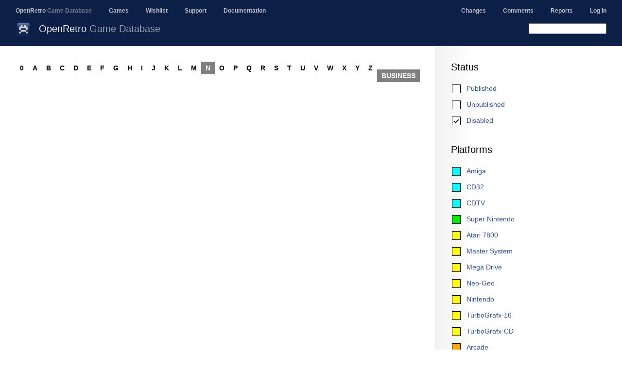

--- FILE ---
content_type: text/html; charset=UTF-8
request_url: https://openretro.org/browse/business/ngc/n?disabled=1&published=0
body_size: 2335
content:
<!DOCTYPE html>
<html>
<head>
<meta charset="UTF-8" />
<meta http-equiv="Content-type" content="text/html; charset=utf-8" />
<link rel="stylesheet" type="text/css" href="/css/jqModal.css" />

<link rel="stylesheet" type="text/css" href="/css/oagd.css" />

<link rel="stylesheet" type="text/css" href="/wp-content/themes/oagd/style.css" />
<link rel="stylesheet" type="text/css" href="/wp-content/themes/fengestad/fengestad.css" />
<link rel="stylesheet" type="text/css" href="/wp-content/themes/oagd/oagd.css" />

<meta name="viewport" content="width=980" />
<title>Game Browser - OpenRetro Game Database</title>
<script type='text/javascript' src='/wp-content/themes/oagd/jquery-1.7.2.min.js'></script>
<script type='text/javascript' src='/wp-content/themes/oagd/jquery-ui.js'></script>
<script type='text/javascript' src='/wp-content/themes/oagd/jquery.cookie.js'></script>
<script type='text/javascript' src='/wp-content/themes/oagd/jqModal.js'></script>
<link rel='stylesheet' type='text/css' href='/css/jquery-ui-1.10.3.custom.css' />

<style type="text/css">
</style>

<script type='text/javascript'>
if (window.location.href.indexOf("openretro.org") == -1) {
if (window.location.href.indexOf("games.fengestad.no") == -1) {
if (window.location.href.indexOf("oagd.") == -1) {
if (window.location.href.indexOf("openretro.localhost") == -1) {
    window.location.href = "https://openretro.org/";
}}}}
</script>
<script type='text/javascript'>
</script>

</head>
<body class="with-sidebar">
<div id="fs-body">
<section id="fs-header">
<header id="fs-site-header">
<p>Navigation:</p>
<nav>
<ul>
<li><a href="/" class="selected">OpenRetro <span style="opacity: 0.6">Game Database</span></a></li>
<li><a href="/browse/amiga/a">Games</a></li>
<li><a href="/wishlist">Wishlist</a></li>
<li><a href="/support">Support</a></li>
<li><a href="/documentation">Documentation</a></li>
</ul>

<ul style="float: right; margin-right: 32px">
<li><a href="/changes">Changes</a></li>
<li><a href="/comments">Comments</a></li>
<li><a href="/reports/">Reports</a></li>
<li><a href='/user/login'>Log In</a></li>
</ul>
</nav>
</header><!-- #site-header -->

<header id="fs-page-header">

<img src="/images/32x32/openretro.png" width="32" height="32" alt="" />
<h1 id='fs-title'>OpenRetro <span style='opacity: 0.6'>Game Database</span></h1><ul></ul>
<div class="search-field">
<form class="search-field" method="GET" action="/search">
<input id="search" class="search-field" name="q">
<input type="hidden" name="unpublished" value="1">
<input type="hidden" name="disabled" value="1">
</form>
</div>
</header><!-- #page-header -->
<div id="fs-below-header"></div>

</section><!-- #header -->
<div id='fs-sidebar'><h2>Status</h2><ul class='fs-sidebar-menu'><li class='fs-sidebar-menu__item fs-sidebar-menu__item--unchecked'><a href='/browse/business/ngc/n?disabled=1'>Published</a></li><li class='fs-sidebar-menu__item fs-sidebar-menu__item--unchecked'><a href='/browse/business/ngc/n?published=0&disabled=1&unpublished=1'>Unpublished</a></li><li class='fs-sidebar-menu__item fs-sidebar-menu__item--checked'><a href='/browse/business/ngc/n?published=0'>Disabled</a></li></ul><h2>Platforms</h2><ul class='fs-sidebar-menu'><li class='fs-sidebar-menu__item fs-sidebar-menu__item--supported'><a href='/browse/business/amiga/n?published=0&disabled=1'>Amiga</a></li><li class='fs-sidebar-menu__item fs-sidebar-menu__item--supported'><a href='/browse/business/cd32/n?published=0&disabled=1'>CD32</a></li><li class='fs-sidebar-menu__item fs-sidebar-menu__item--supported'><a href='/browse/business/cdtv/n?published=0&disabled=1'>CDTV</a></li><li class='fs-sidebar-menu__item fs-sidebar-menu__item--high'><a href='/browse/business/snes/n?published=0&disabled=1'>Super Nintendo</a></li><li class='fs-sidebar-menu__item fs-sidebar-menu__item--medium'><a href='/browse/business/a7800/n?published=0&disabled=1'>Atari 7800</a></li><li class='fs-sidebar-menu__item fs-sidebar-menu__item--medium'><a href='/browse/business/sms/n?published=0&disabled=1'>Master System</a></li><li class='fs-sidebar-menu__item fs-sidebar-menu__item--medium'><a href='/browse/business/smd/n?published=0&disabled=1'>Mega Drive</a></li><li class='fs-sidebar-menu__item fs-sidebar-menu__item--medium'><a href='/browse/business/neogeo/n?published=0&disabled=1'>Neo-Geo</a></li><li class='fs-sidebar-menu__item fs-sidebar-menu__item--medium'><a href='/browse/business/nes/n?published=0&disabled=1'>Nintendo</a></li><li class='fs-sidebar-menu__item fs-sidebar-menu__item--medium'><a href='/browse/business/tg16/n?published=0&disabled=1'>TurboGrafx-16</a></li><li class='fs-sidebar-menu__item fs-sidebar-menu__item--medium'><a href='/browse/business/tgcd/n?published=0&disabled=1'>TurboGrafx-CD</a></li><li class='fs-sidebar-menu__item fs-sidebar-menu__item--medium-low'><a href='/browse/business/arcade/n?published=0&disabled=1'>Arcade</a></li><li class='fs-sidebar-menu__item fs-sidebar-menu__item--medium-low'><a href='/browse/business/dos/n?published=0&disabled=1'>DOS</a></li><li class='fs-sidebar-menu__item fs-sidebar-menu__item--medium-low'><a href='/browse/business/gb/n?published=0&disabled=1'>Game Boy</a></li><li class='fs-sidebar-menu__item fs-sidebar-menu__item--medium-low'><a href='/browse/business/gba/n?published=0&disabled=1'>Game Boy Advance</a></li><li class='fs-sidebar-menu__item fs-sidebar-menu__item--medium-low'><a href='/browse/business/gbc/n?published=0&disabled=1'>Game Boy Color</a></li><li class='fs-sidebar-menu__item fs-sidebar-menu__item--medium-low'><a href='/browse/business/psx/n?published=0&disabled=1'>PlayStation</a></li><li class='fs-sidebar-menu__item fs-sidebar-menu__item--medium-low'><a href='/browse/business/spectrum/n?published=0&disabled=1'>ZX Spectrum</a></li><li class='fs-sidebar-menu__item fs-sidebar-menu__item--low'><a href='/browse/business/cpc/n?published=0&disabled=1'>Amstrad CPC</a></li><li class='fs-sidebar-menu__item fs-sidebar-menu__item--low'><a href='/browse/business/a2600/n?published=0&disabled=1'>Atari 2600</a></li><li class='fs-sidebar-menu__item fs-sidebar-menu__item--low'><a href='/browse/business/a5200/n?published=0&disabled=1'>Atari 5200</a></li><li class='fs-sidebar-menu__item fs-sidebar-menu__item--low'><a href='/browse/business/atari/n?published=0&disabled=1'>Atari ST</a></li><li class='fs-sidebar-menu__item fs-sidebar-menu__item--low'><a href='/browse/business/c64/n?published=0&disabled=1'>Commodore 64</a></li><li class='fs-sidebar-menu__item fs-sidebar-menu__item--low'><a href='/browse/business/saturn/n?published=0&disabled=1'>Sega Saturn</a></li><li class='fs-sidebar-menu__item fs-sidebar-menu__item--none'><a href='/browse/business/sgg/n?published=0&disabled=1'>Game Gear</a></li><li class='fs-sidebar-menu__item fs-sidebar-menu__item--none selected fs-sidebar-menu__item--selected'><a href='/browse/business/n?published=0&disabled=1'>GameCube</a></li><li class='fs-sidebar-menu__item fs-sidebar-menu__item--none'><a href='/browse/business/lynx/n?published=0&disabled=1'>Lynx</a></li><li class='fs-sidebar-menu__item fs-sidebar-menu__item--none'><a href='/browse/business/msx/n?published=0&disabled=1'>MSX</a></li><li class='fs-sidebar-menu__item fs-sidebar-menu__item--none'><a href='/browse/business/n64/n?published=0&disabled=1'>Nintendo 64</a></li><li class='fs-sidebar-menu__item fs-sidebar-menu__item--none'><a href='/browse/business/vic20/n?published=0&disabled=1'>VIC-20</a></li><li class='fs-sidebar-menu__item fs-sidebar-menu__item--hidden'><a href='/browse/business/all/n?published=0&disabled=1'>All Platforms</a></li><li class='fs-sidebar-menu__item fs-sidebar-menu__item--hidden'><a href='/browse/business/game-gear/n?published=0&disabled=1'>Game Gear</a></li><li class='fs-sidebar-menu__item fs-sidebar-menu__item--hidden'><a href='/browse/business/series/n?published=0&disabled=1'>Game Series</a></li><li class='fs-sidebar-menu__item fs-sidebar-menu__item--hidden'><a href='/browse/business/nds/n?published=0&disabled=1'>Nintendo DS</a></li><li class='fs-sidebar-menu__item fs-sidebar-menu__item--hidden'><a href='/browse/business/super/n?published=0&disabled=1'>Super Entry</a></li><li class='fs-sidebar-menu__item fs-sidebar-menu__item--hidden'><a href='/browse/business/zxs/n?published=0&disabled=1'>ZX Spectrum</a></li></ul><p>The color gives a rough estimate on the level of support for the platform (supported, high, medium, low), both in how complete the game database is, and also how well the games are supported in clients using the database.</p><h2>Game Missing?</h2><p>If you are missing a game, please add a comment on the <a href='/wishlist'>wishlist page</a>.</p></div><section id='fs-content'><div><a class='letterlink' href='/browse/business/ngc/0?published=0&disabled=1'>0</a><a class='letterlink' href='/browse/business/ngc/a?published=0&disabled=1'>A</a><a class='letterlink' href='/browse/business/ngc/b?published=0&disabled=1'>B</a><a class='letterlink' href='/browse/business/ngc/c?published=0&disabled=1'>C</a><a class='letterlink' href='/browse/business/ngc/d?published=0&disabled=1'>D</a><a class='letterlink' href='/browse/business/ngc/e?published=0&disabled=1'>E</a><a class='letterlink' href='/browse/business/ngc/f?published=0&disabled=1'>F</a><a class='letterlink' href='/browse/business/ngc/g?published=0&disabled=1'>G</a><a class='letterlink' href='/browse/business/ngc/h?published=0&disabled=1'>H</a><a class='letterlink' href='/browse/business/ngc/i?published=0&disabled=1'>I</a><a class='letterlink' href='/browse/business/ngc/j?published=0&disabled=1'>J</a><a class='letterlink' href='/browse/business/ngc/k?published=0&disabled=1'>K</a><a class='letterlink' href='/browse/business/ngc/l?published=0&disabled=1'>L</a><a class='letterlink' href='/browse/business/ngc/m?published=0&disabled=1'>M</a><a class='letterlink active' href='/browse/business/ngc?published=0&disabled=1'>N</a><a class='letterlink' href='/browse/business/ngc/o?published=0&disabled=1'>O</a><a class='letterlink' href='/browse/business/ngc/p?published=0&disabled=1'>P</a><a class='letterlink' href='/browse/business/ngc/q?published=0&disabled=1'>Q</a><a class='letterlink' href='/browse/business/ngc/r?published=0&disabled=1'>R</a><a class='letterlink' href='/browse/business/ngc/s?published=0&disabled=1'>S</a><a class='letterlink' href='/browse/business/ngc/t?published=0&disabled=1'>T</a><a class='letterlink' href='/browse/business/ngc/u?published=0&disabled=1'>U</a><a class='letterlink' href='/browse/business/ngc/v?published=0&disabled=1'>V</a><a class='letterlink' href='/browse/business/ngc/w?published=0&disabled=1'>W</a><a class='letterlink' href='/browse/business/ngc/x?published=0&disabled=1'>X</a><a class='letterlink' href='/browse/business/ngc/y?published=0&disabled=1'>Y</a><a class='letterlink' href='/browse/business/ngc/z?published=0&disabled=1'>Z</a><span style='width: 30px; float: left;'>&nbsp;</span><a class='letterlink active' href='/browse/ngc/n?published=0&disabled=1'>BUSINESS</a><span style='width: 10px; float: left;'>&nbsp;</span><div style='clear: left;'></div></div><div style='margin-right: -20px'></div>
</section><!-- #fs-content -->
</div><!-- #fs-body -->

<div style="clear: both"></div>
<footer id="fs-footer">
<div id='content-footer' style='clear: both'><p>

Page generated in 0.00 seconds. All times are in UTC.

By submitting information, you disclaim copyright
to your work related to preparing, assembling and submitting this information,
and accept that this work is put into the public domain. This is to ensure
that the database can be used freely by the Amiga community (and anyone else).

Works which are copyrightable in themselves, such as images, game media and
other uploaded files, will still retain their copyright. Images are used for
illustrative purposes only (we like to think that's fair use), and other
files must only be uploaded with explicit or implicit permission.

Please enjoy this site! - The OpenRetro Game Database team :)
</p></div>
</footer><!-- #fs-footer -->
</body>
</html>
